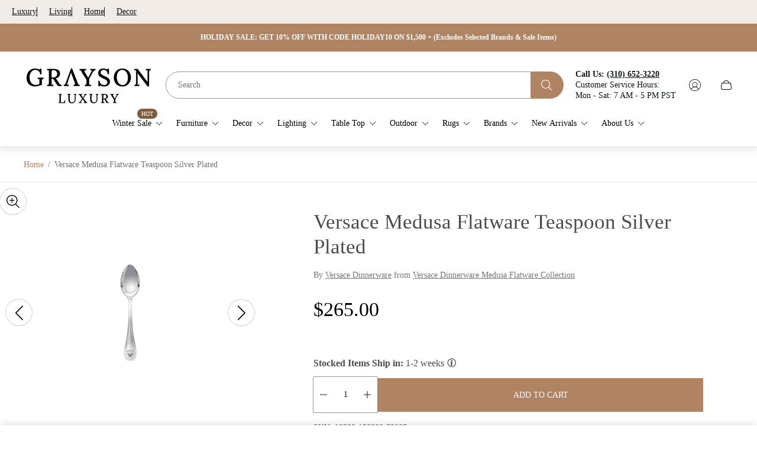

--- FILE ---
content_type: text/css
request_url: https://graysonluxury.com/cdn/shop/t/79/assets/custom.css?v=53088294774477805931764280540
body_size: 6060
content:
.header{position:relative;box-shadow:var(--header-box-shadow);transition-property:box-shadow,border-bottom-color;transition-duration:var(--timing-short);transition-timing-function:var(--easing-linear)}.header.header--bottom-border{border-bottom:1px solid var(--header-border-color)}.header .header__container{display:flex;justify-content:space-between;align-items:center;margin:0 auto;padding:24px 20px 21px;background-color:var(--header-background);transition-property:background-color;transition-duration:var(--timing-short);transition-timing-function:var(--easing-linear)}.header .header__logo{display:flex;flex:2 1 0;justify-content:center}.header .header__heading,.header .header__heading-link{display:inline-flex}.header .header__heading-link{text-decoration:none;word-break:break-word}.header .header__heading-link:focus-visible{outline:2px solid var(--color-text-primary)}.header .header__heading-logo{-o-object-fit:contain;object-fit:contain;-o-object-position:var(--img-desktop-pos);object-position:var(--img-desktop-pos)}.header .header__heading-logo.header__heading-logo--transparent{display:none;width:var(--base-logo-width);height:var(--base-logo-height)}.header .header__menu{display:none}.header .header__burger-menu-button-wrapper{display:flex;flex:1 1 0}.header .header__burger-menu-button{display:flex;margin:-11px;padding:11px;color:var(--header-icon-color);transition-property:opacity;transition-duration:var(--timing-short);transition-timing-function:var(--easing-linear)}.header .header__burger-menu-button svg line{transition-property:transform,opacity,width;transition-duration:var(--timing-base)}.header .header__burger-menu-button.is-active svg line:nth-child(1){transform:rotate(45deg) translate(1px,-4px)}.header .header__burger-menu-button.is-active svg line:nth-child(2){opacity:0;width:0}.header .header__burger-menu-button.is-active svg line:nth-child(3){transform:rotate(-45deg) translate(-8px,1px)}.header .header__burger-menu-button:focus-visible{outline:2px solid var(--color-text-primary)}@media (-moz-touch-enabled: 0),(hover: hover),(pointer: fine){.header .header__burger-menu-button:hover:hover{opacity:.5}}.header .header__utils{display:flex;flex:1 1 0;justify-content:flex-end;align-items:center}.header .header__localization{display:flex;align-items:center;gap:15px}.header .header__icons{display:flex}.header .header__language-selector,.header .header__country-selector{display:none}.header .header__cart-count{position:absolute;top:0;right:0;display:inline-flex;justify-content:center;align-items:center;width:22px;height:22px;border-radius:100%;background-color:var(--header-count-text-bg);font-size:calc(var(--body-font-size) * .625);line-height:1;color:var(--header-count-text-color);transition-property:background-color,color;transition-duration:var(--timing-short);transition-timing-function:var(--easing-linear)}.header .header__cart-count[data-cart-count="0"]{display:none}.header .header__icon{display:flex;align-items:center;margin:-10px;padding:10px;color:var(--header-icon-color);transition-property:opacity;transition-duration:var(--timing-short);transition-timing-function:var(--easing-linear)}.header .header__icon:focus-visible{outline:2px solid var(--color-text-primary)}.header .header__icon.header_icon--cart{position:relative;margin:-10px;padding:10px}.header .header__icon.no-js{display:none}@media (-moz-touch-enabled: 0),(hover: hover),(pointer: fine){.header .header__icon:hover:hover{opacity:.5}}.header.header--menu-bottom .header__container .header__top-container{display:flex}.header.header--menu-bottom .header__top-search-col{width:100%}.header .header__search-wrapper{display:flex}.header .header__search-input{margin:0;border-top-left-radius:35px!important;border-bottom-left-radius:35px!important}.header .header__search-button{width:60px;height:46px;padding:0;background-color:#c33030;border-top-right-radius:35px;border-bottom-right-radius:35px;text-align:center;color:#fff}.header .header__search-button svg{width:24px;height:24px;vertical-align:middle;transform:translate(-2px)}.header .header__additional-info{margin-right:auto;padding:0 20px;line-height:1.3}.header .header__additional-info a{color:currentColor}@media (-moz-touch-enabled: 0),(hover: hover),(pointer: fine){.header .header__additional-info a:hover{text-decoration:none}}.header.header--menu-bottom .header__container{flex-wrap:wrap}.header.header--menu-bottom .header__top-container{order:2;width:100%;margin-top:10px}.header.header--menu-bottom .header__top-left-col,.header.header--menu-bottom .header__utils-top{display:none}.header.header--menu-bottom .header__search-input{height:46px;padding:8px 20px;margin-bottom:0}@media (min-width: 1200px){.header .header__container{padding:20px 40px}.header .header__logo{flex:1 1 20%;justify-content:flex-start}.header .header__icon.header__icon--search,.header .header__icon.header__icon--account{margin-right:19px}.header .header__burger-menu-button-wrapper{display:none}.header .header__menu{display:flex;flex:1 1 auto;padding:0 10px}.header .header__utils{flex:1 1 20%}.header .header__localization{margin-right:30px}.header .header__language-selector,.header .header__country-selector{display:block}.header .header__language-button,.header .header__country-button{padding:0;letter-spacing:.2px;color:var(--header-text-color);transition-property:opacity;transition-duration:var(--timing-short);transition-timing-function:var(--easing-linear)}.header .header__language-button .icon,.header .header__country-button .icon{display:flex;flex:1 0 auto;transition-property:transform;transition-duration:var(--timing-base);transition-timing-function:var(--easing-ease-out)}.header .header__language-button[aria-expanded=true] .icon,.header .header__country-button[aria-expanded=true] .icon{transform:rotate(180deg)}.header .header__language-button:focus-visible,.header .header__country-button:focus-visible{outline:2px solid var(--color-text-primary)}}@media (min-width: 1200px) and (-moz-touch-enabled: 0),(min-width: 1200px) and (hover: hover),(min-width: 1200px) and (pointer: fine){.header .header__language-button:hover:hover,.header .header__country-button:hover:hover{opacity:.5}}@media (min-width: 1200px){.header .header__language-list,.header .header__country-list{top:calc(100% + 29px);bottom:unset;left:-21px;z-index:1;min-width:120px;max-width:240px;max-height:256px;padding:21px 3px 18px;border:1px solid var(--header-border-color);background-color:var(--header-background)}}@media (min-width: 1200px){.header .header__language-item-underline,.header .header__country-item-underline{position:absolute;bottom:-3px;left:0;width:100%;height:1px;background-color:var(--header-text-color, var(--color-text-primary));transform:scaleY(0);transform-origin:bottom;transition-property:transform;transition-duration:var(--timing-base)}}@media (min-width: 1200px){.header .header__language-item-text,.header .header__country-item-text{position:relative}}@media (min-width: 1200px){.header .header__language-item,.header .header__country-item{margin:0}.header .header__language-item a,.header .header__country-item a{padding:7px 17px;color:var(--header-text-color-half)}.header .header__language-item a[aria-current=true],.header .header__country-item a[aria-current=true]{color:var(--header-text-color)}.header .header__language-item a[aria-current=true] .header__language-item-underline,.header .header__language-item a[aria-current=true] .header__country-item-underline,.header .header__country-item a[aria-current=true] .header__language-item-underline,.header .header__country-item a[aria-current=true] .header__country-item-underline{transform:scaleY(1)}.header .header__language-item a:focus-visible,.header .header__country-item a:focus-visible{outline:2px solid var(--color-text-primary)}}@media (min-width: 1200px) and (-moz-touch-enabled: 0),(min-width: 1200px) and (hover: hover),(min-width: 1200px) and (pointer: fine){.header .header__language-item a:hover .header__language-item-underline,.header .header__language-item a:hover .header__country-item-underline,.header .header__country-item a:hover .header__language-item-underline,.header .header__country-item a:hover .header__country-item-underline{transform:scaleY(1)}}@media (min-width: 1200px){.header.header--menu-left .header__logo{flex:1 0 22%;justify-content:center}.header.header--menu-left .header__menu{flex:0 1 39%;padding:0}.header.header--menu-left .header-menu{margin:0 0 0 -21px}.header.header--menu-left .header__utils{flex:0 1 39%}}@media (min-width: 1200px){.header.header--menu-bottom .header__container{flex-wrap:wrap}.header.header--menu-bottom .header__utils,.header.header--menu-bottom .header__logo{display:none}.header.header--menu-bottom .header__top-container{display:flex;align-items:center;order:unset;width:100%;margin-top:0;margin-bottom:10px}.header.header--menu-bottom .header__top-container .header__logo{display:flex}.header.header--menu-bottom .header__logo{flex:none}.header.header--menu-bottom .header__top-left-col{display:flex;flex:0 0 auto;justify-content:flex-start;align-items:center;padding-right:20px}.header.header--menu-bottom .header__top-search-col{flex:1 1 50%}.header.header--menu-bottom .header__utils-top{display:flex;justify-content:flex-end;align-items:center;flex:initial}}@media (min-width: 1501px){.header .header__menu{padding:0 20px}.header .header__additional-info{padding:0 30px 0 50px}.header.header--menu-bottom .header__top-left-col{padding-right:50px}}@media (max-width: 1199px){.header .header__icon.header__icon--account{display:none}.header .header__icon.header__icon--search{margin-right:10px}}.header-section{position:var(--header-position);top:0;z-index:13;background-color:var(--background-color, var(--color-white));transition-property:transform,top,background-color;transition-duration:var(--timing-short);transition-timing-function:var(--easing-linear)}.header-section.is-collapsed{top:calc(var(--header-height-static) * -1)}.header-section.is-collapsed .header{box-shadow:none}.header-section.is-collapsed .cart-notification__container{position:fixed;top:0}@media (-moz-touch-enabled: 0) and (min-width: 1200px),(hover: hover) and (min-width: 1200px),(pointer: fine) and (min-width: 1200px){.header-section.header-section--transparent{position:fixed;width:100%}.header-section.header-section--transparent.header-section--top-position{top:var(--announcement-bar-height);background:transparent}.header-section.header-section--transparent.header-section--top-position .header{border-bottom:unset;box-shadow:unset}.header-section.header-section--transparent.header-section--top-position .header__container{background:transparent}.header-section.header-section--transparent.header-section--top-position .header__icon{color:var(--header-transparent-icon-color)}.header-section.header-section--transparent.header-section--top-position .header__heading-logo{display:none}.header-section.header-section--transparent.header-section--top-position .header__heading-logo.header__heading-logo--transparent{display:block}.header-section.header-section--transparent.header-section--top-position .header__language-button,.header-section.header-section--transparent.header-section--top-position .header__country-button,.header-section.header-section--transparent.header-section--top-position .header-menu__item-text,.header-section.header-section--transparent.header-section--top-position .header-menu__item{color:var(--header-transparent-text-color)}.header-section.header-section--transparent.header-section--top-position .header-menu .header-menu__item-text:after{background-color:var(--header-transparent-text-color)}.header-section.header-section--transparent.header-section--top-position .header__cart-count{background-color:var(--header-transparent-count-text-bg);color:var(--header-transparent-count-text-color)}.header-section.header-section--transparent.header-section--top-position.is-hover{background-color:var(--background-color, var(--color-white))}.header-section.header-section--transparent.header-section--top-position.is-hover .header{border-bottom-color:var(--header-border-color);box-shadow:var(--header-box-shadow)}.header-section.header-section--transparent.header-section--top-position.is-hover .header__container{background-color:var(--header-background)}.header-section.header-section--transparent.header-section--top-position.is-hover .header__icon{color:var(--header-icon-color)}.header-section.header-section--transparent.header-section--top-position.is-hover .header__heading-logo{display:block}.header-section.header-section--transparent.header-section--top-position.is-hover .header__heading-logo.header__heading-logo--transparent{display:none}.header-section.header-section--transparent.header-section--top-position.is-hover .header__language-button,.header-section.header-section--transparent.header-section--top-position.is-hover .header__country-button,.header-section.header-section--transparent.header-section--top-position.is-hover .header-menu__item-text,.header-section.header-section--transparent.header-section--top-position.is-hover .header-menu__item{color:var(--header-text-color)}.header-section.header-section--transparent.header-section--top-position.is-hover .header-menu .header-menu__item-text:after{background-color:var(--header-text-color)}.header-section.header-section--transparent.header-section--top-position.is-hover .header__cart-count{background-color:var(--header-count-text-bg);color:var(--header-count-text-color)}}@media (min-width: 1200px){.no-js .header__icon.header__icon--search.no-js,.no-js .header__icon.header__icon--cart.no-js{display:flex}.no-js .header__icon.header__icon--search:not(.no-js),.no-js .header__icon.header__icon--cart:not(.no-js){display:none}}@media (min-width: 1200px){.header-menu{margin:0 auto}.header-menu .header-menu__item-toggle-icon{display:inline-flex;margin-left:6px}.header-menu .header-menu__item-toggle-icon .icon{transition-property:transform;transition-duration:var(--timing-base);transition-timing-function:var(--easing-ease)}.header-menu .header-menu__item-text{position:relative;font-size:var(--body-font-size);color:var(--header-text-color)}.header-menu .header-menu__item-text:after{content:"";position:absolute;bottom:-6px;left:0;opacity:0;width:100%;height:1px;background-color:var(--header-text-color, var(--color-heading));transform-origin:bottom;transition-property:opacity;transition-duration:var(--timing-base)}.header-menu .header-menu__item{position:relative;display:inline-flex;align-items:center;width:100%;padding:calc(var(--body-font-size) * 1.25 / 1.5) 11px;font-size:var(--body-font-size);text-align:left;text-decoration:none;color:var(--header-text-color);cursor:pointer}.header-menu .header-menu__item.header-menu__item--active .header-menu__item-text:after{opacity:1}.header-menu .header-menu__item.is-active .header-menu__item-toggle-icon .icon{transform:rotate(-180deg)}.header-menu .header-menu__item:focus-visible{outline:2px solid var(--color-text-primary)}.header-menu .header-menu__item.no-js{display:none}}@media (min-width: 1200px) and (-moz-touch-enabled: 0),(min-width: 1200px) and (hover: hover),(min-width: 1200px) and (pointer: fine){.header-menu .header-menu__item:hover .header-menu__item-text:after{opacity:1}}@media (min-width: 1200px){.header-menu .header-menu__item-badge{position:absolute;top:-5px;right:21px;overflow:hidden;max-width:60px;padding:4px 7px;border-radius:10px;background:var(--badge-background-color);font-size:calc(var(--body-font-size) * .6875);line-height:1;text-overflow:ellipsis;color:var(--badge-text-color)}}@media (min-width: 1200px){.header-menu .header-menu__list.header-menu__list--main{display:flex;flex-wrap:wrap}.header-menu .header-menu__list.header-menu__list--nested{position:absolute;overflow:auto;z-index:var(--layer-flat);visibility:hidden;padding:12px 0;border:1px solid var(--header-border-color);background-color:var(--header-background);min-width:200px;max-height:400px}.header-menu .header-menu__list.header-menu__list--nested.is-hidden{display:none}.header-menu .header-menu__list.header-menu__list--nested.is-active{display:flex;visibility:visible;flex-direction:column}.header-menu .header-menu__list.header-menu__list--nested .header-menu__item-toggle-icon{z-index:var(--layer-negative);margin-left:auto}.header-menu .header-menu__list.header-menu__list--collapsible{display:flex;flex-direction:column;padding-left:10px}.header-menu .header-menu__list.header-menu__list--nested .header-menu__item,.header-menu .header-menu__list.header-menu__list--collapsible .header-menu__item{transition-property:opacity;transition-duration:var(--timing-base);transition-timing-function:var(--easing-linear)}}@media (min-width: 1200px) and (-moz-touch-enabled: 0),(min-width: 1200px) and (hover: hover),(min-width: 1200px) and (pointer: fine){.header-menu .header-menu__list.header-menu__list--nested .header-menu__item:hover,.header-menu .header-menu__list.header-menu__list--collapsible .header-menu__item:hover{opacity:.5}}@media (min-width: 1501px){.header-menu .header-menu__item{padding:calc(var(--body-font-size) * 1.25 / 1.5) 21px}}.no-js .header-menu__item.no-js{display:inline-flex}.no-js .header-menu__item:not(.no-js){display:none}.header-mobile{background-color:var(--header-mobile-menu-bg)}.header-mobile .header-mobile__menu{position:relative;display:flex;flex-direction:column;padding:68px 30px 20px}.header-mobile.is-child-active .header-mobile__menu{overflow:unset}.header-mobile .header-mobile__menu-close-button-wrapper{position:absolute;top:0;left:0;z-index:10;width:100%;padding:12px 15px;border-bottom:1px solid var(--header-border-color)}.header-mobile .header-mobile__menu-close-button{display:inline-flex;justify-content:center;align-items:center;width:44px;height:44px;padding:0;color:var(--header-icon-color);transition-property:opacity;transition-duration:var(--timing-short);transition-timing-function:var(--easing-linear)}.header-mobile .header-mobile__menu-close-button:focus-visible{outline:2px solid var(--color-text-primary)}@media (-moz-touch-enabled: 0),(hover: hover),(pointer: fine){.header-mobile .header-mobile__menu-close-button:hover:hover{opacity:.5}}.header-mobile .header-mobile__menu-list-wrapper{position:fixed;bottom:0;left:0;overflow:auto;z-index:var(--layer-flat);display:block;width:100%;height:calc(100% - 69px);padding:16px 30px;background-color:var(--header-mobile-menu-bg);transform:translate(-100%);transition-property:transform;transition-duration:var(--timing-long);transition-timing-function:var(--easing-ease-out)}.header-mobile .header-mobile__menu-list-wrapper.is-hidden{display:none}.header-mobile .header-mobile__menu-list-wrapper.is-active{transform:translate(0)}.header-mobile .header-mobile__menu-list-wrapper.header-mobile__menu-list-wrapper--nested,.header-mobile .header-mobile__menu-list-wrapper.header-mobile__menu-list-wrapper--deep-nested{padding-top:0}.header-mobile .header-mobile__menu-item-toggle-icon{display:inline-flex;margin-left:auto;transform:rotate(-90deg);transition-property:transform;transition-duration:var(--timing-short);transition-timing-function:var(--easing-linear)}.header-mobile .header-mobile__menu-item-icon-back{margin-right:10px;font-size:calc(var(--body-font-size) * 1.43);transform:rotate(90deg);transition-property:transform;transition-duration:var(--timing-short);transition-timing-function:var(--easing-linear)}.header-mobile .header-mobile__menu-item-text{padding-right:5px;font-size:calc(var(--body-font-size) * 1.43);line-height:calc(var(--body-font-size) * 1.43)}.header-mobile .header-mobile__menu-item{position:relative;display:inline-flex;align-items:center;width:100%;padding:calc(var(--body-font-size) * 1.43) 0;text-align:left;color:var(--header-text-color);transition-property:opacity;transition-duration:var(--timing-short);transition-timing-function:var(--easing-linear);word-break:break-word}.header-mobile .header-mobile__menu-item:focus-visible{outline:2px solid var(--color-text-primary)}.header-mobile .header-mobile__menu-item.header-mobile__menu-item--search svg{color:var(--header-icon-color)}.header-mobile .header-mobile__menu-item:after{content:"";position:absolute;bottom:0;left:0;width:calc(100% + 30px);height:1px;background:var(--header-border-color)}.header-mobile .header-mobile__menu-item.header-mobile__menu-item--back .header-mobile__menu-item-text{border-left:1px solid var(--header-border-color);padding-left:10px;font-size:calc(var(--body-font-size) * 1.43)}.header-mobile .header-mobile__menu-item.header-mobile__menu-item--back:after{content:"";position:absolute;bottom:0;left:0;width:calc(100% + 60px);height:1px;background:var(--header-border-color);transform:translate(-30px)}@media (-moz-touch-enabled: 0),(hover: hover),(pointer: fine){.header-mobile .header-mobile__menu-item:hover:hover{opacity:.5}.header-mobile .header-mobile__menu-item:hover:hover .header-mobile__menu-item-toggle-icon{transform:rotate(-90deg) translateY(5px)}.header-mobile .header-mobile__menu-item:hover:hover .header-mobile__menu-item-icon-back{transform:rotate(90deg) translateY(5px)}}.header-mobile .header-mobile__additional-menu{position:relative;margin-top:auto;padding-top:20px}.header-mobile .header-mobile__additional-menu:after{content:"";position:absolute;top:0;left:0;width:calc(100% + 20px);height:1px;background:var(--header-border-color);transform:translate(-10px)}.header-mobile .header-mobile__additional-menu .header-mobile__menu-item{width:unset;border-bottom:unset;padding:calc(var(--body-font-size) * 1.43 / 2) 0}.header-mobile .header-mobile__additional-menu .header-mobile__menu-item:after{content:none}.header-mobile .header-mobile__additional-menu .header-mobile__menu-item-text{font-size:calc(var(--body-font-size) * 1.43);line-height:calc(var(--body-font-size) * 1.43)}.header-mobile .header-mobile__additional-menu .icon+.header-mobile__menu-item-text{margin-left:10px}.header-mobile .header-mobile__menu-list{width:100%;padding-bottom:20px}.header-mobile .header-mobile__menu-list li:last-child>.header-mobile__menu-item:after{content:none}.header-mobile .header-mobile__menu-list.header-mobile__menu-list--nested{padding:0}.header-mobile .header-mobile__menu-list.header-mobile__menu-list--nested .header-mobile__menu-list-wrapper{height:100%}.header-mobile .header-mobile__menu-list.header-mobile__menu-list--nested .header-mobile__menu-item:not(.header-mobile__menu-item--back) .header-mobile__menu-item-text{font-size:calc(var(--body-font-size) * 1.143);line-height:calc(var(--body-font-size) * 1.143)}.header-mobile .header-mobile__menu-item-link{text-decoration:none}.header-mobile .header-mobile__localization{display:flex;justify-content:flex-start;padding:10px 0}.header-mobile .header-mobile__language-button,.header-mobile .header-mobile__country-button{padding:0;font-size:calc(var(--body-font-size) * 1.43);line-height:calc(var(--body-font-size) * 1.43);letter-spacing:.2px;color:var(--header-text-color);transition-property:opacity;transition-duration:var(--timing-short);transition-timing-function:var(--easing-linear)}.header-mobile .header-mobile__language-button .icon,.header-mobile .header-mobile__country-button .icon{display:flex;flex:1 0 auto;margin-left:6px;transition-property:transform;transition-duration:var(--timing-base);transition-timing-function:var(--easing-ease-out)}.header-mobile .header-mobile__language-button[aria-expanded=true] .icon,.header-mobile .header-mobile__country-button[aria-expanded=true] .icon{transform:rotate(180deg)}.header-mobile .header-mobile__language-button:focus-visible,.header-mobile .header-mobile__country-button:focus-visible{outline:2px solid var(--color-text-primary)}@media (-moz-touch-enabled: 0),(hover: hover),(pointer: fine){.header-mobile .header-mobile__language-button:hover:hover,.header-mobile .header-mobile__country-button:hover:hover{opacity:.5}}.header-mobile .header-mobile__language-list,.header-mobile .header-mobile__country-list{bottom:calc(100% + 1px);z-index:var(--layer-flat);visibility:visible;opacity:1;min-width:120px;max-height:224px;width:100%;padding:9px 3px 8px;border:1px solid var(--header-border-color);background-color:var(--header-mobile-menu-bg)}.header-mobile .header-mobile__language-list[hidden],.header-mobile .header-mobile__country-list[hidden]{display:block;visibility:hidden;opacity:0}.header-mobile .header-mobile__language-item-underline,.header-mobile .header-mobile__country-item-underline{position:absolute;bottom:-3px;left:0;width:100%;height:1px;background-color:var(--header-text-color, currentColor);transform:scaleY(0);transform-origin:bottom;transition-property:transform;transition-duration:var(--timing-base)}.header-mobile .header-mobile__language-item-text,.header-mobile .header-mobile__country-item-text{position:relative}.header-mobile .header-mobile__language-item,.header-mobile .header-mobile__country-item{margin:0;font-size:calc(var(--body-font-size) * .875)}.header-mobile .header-mobile__language-item a,.header-mobile .header-mobile__country-item a{padding:7.5px 6px;font-size:var(--body-font-size);color:var(--header-text-color-half)}.header-mobile .header-mobile__language-item a[aria-current=true],.header-mobile .header-mobile__country-item a[aria-current=true]{color:var(--header-text-color)}.header-mobile .header-mobile__language-item a[aria-current=true] .header-mobile__language-item-underline,.header-mobile .header-mobile__language-item a[aria-current=true] .header-mobile__country-item-underline,.header-mobile .header-mobile__country-item a[aria-current=true] .header-mobile__language-item-underline,.header-mobile .header-mobile__country-item a[aria-current=true] .header-mobile__country-item-underline{transform:scaleY(1)}.header-mobile .header-mobile__language-item a:focus-visible,.header-mobile .header-mobile__country-item a:focus-visible{outline:2px solid var(--color-text-primary)}@media (-moz-touch-enabled: 0),(hover: hover),(pointer: fine){.header-mobile .header-mobile__language-item a:hover .header-mobile__language-item-underline,.header-mobile .header-mobile__language-item a:hover .header-mobile__country-item-underline,.header-mobile .header-mobile__country-item a:hover .header-mobile__language-item-underline,.header-mobile .header-mobile__country-item a:hover .header-mobile__country-item-underline{transform:scaleY(1)}}.header-mega-menu .header-mega-menu__container{display:flex;background-color:var(--header-background)}.header-mega-menu .header-mega-menu__menu-item-text{font-size:var(--body-font-size);line-height:calc(var(--body-font-size) * 1.375);letter-spacing:.02em;color:var(--header-text-color);transition-property:opacity,color;transition-duration:var(--timing-short);transition-timing-function:var(--easing-linear)}.header-mega-menu .header-mega-menu__image{position:absolute;top:0;left:0;width:100%;height:100%;-o-object-fit:cover;object-fit:cover;-o-object-position:var(--img-desktop-pos);object-position:var(--img-desktop-pos);transition-property:transform,opacity;transition-timing-function:ease-out;transition-duration:var(--animate-img-scale);will-change:transform;color:var(--color-black)}.header-mega-menu .header-mega-menu__image-wrapper{position:relative;overflow:hidden;width:100%}.header-mega-menu .header-mega-menu__image-wrapper.header-mega-menu__image-wrapper--hover:focus-visible{outline:2px solid black}.header-mega-menu .header-mega-menu__image-wrapper.header-mega-menu__image-wrapper--hover:focus-visible .header-mega-menu__image{transform:scale(1.15)}@media (-moz-touch-enabled: 0),(hover: hover),(pointer: fine){.header-mega-menu .header-mega-menu__image-wrapper.header-mega-menu__image-wrapper--hover:hover .header-mega-menu__image{transform:scale(1.1)}}.header-mega-menu .header-mega-menu__image-overlay{position:absolute;top:0;left:0;width:100%;height:100%;background:var(--header-megamenu-overlay)}.header-mega-menu .header-mega-menu__image-text-content{position:absolute;top:0;left:0;display:flex;justify-content:center;align-items:center;width:100%;height:100%;padding:10px;flex-direction:column}.header-mega-menu .header-mega-menu__image-label{opacity:.7;padding:6px 0;font-size:var(--body-font-size);font-weight:400;line-height:calc(var(--body-font-size) * 1.375);letter-spacing:.02em;text-align:center;color:var(--header-megamenu-image-text);font-style:normal}.header-mega-menu .header-mega-menu__image-heading{padding:7px 0;font-size:calc(var(--body-font-size) * 2.125);font-weight:400;line-height:calc(var(--body-font-size) * 2.875);letter-spacing:.02em;text-align:center;font-style:normal;word-break:break-word;text-transform:uppercase;color:var(--header-megamenu-image-text)}.header-mega-menu .header-mega-menu__menu-item-toggle-icon{display:inline-flex;margin-left:auto;transform:rotate(-90deg);transition-property:transform;transition-duration:var(--timing-short);transition-timing-function:var(--easing-linear)}.header-mega-menu .header-mega-menu__menu-item-wrapper{width:100%;margin-bottom:calc(var(--body-font-size) * 1.25)}.header-mega-menu .header-mega-menu__menu-item-wrapper:last-child{margin-bottom:0}.header-mega-menu .header-mega-menu__menu-item{display:inline-flex;align-items:center;width:100%;padding:0;text-align:left;text-decoration:none;word-break:break-word}.header-mega-menu .header-mega-menu__menu-item:focus-visible{outline:2px solid black}.header-mega-menu .header-mega-menu__heading{font-size:var(--body-font-size);line-height:calc(var(--body-font-size) * 1.143);text-align:center;text-transform:uppercase;color:var(--header-text-color-half)}.header-mega-menu .header-mega-menu__subheading{font-size:calc(var(--heading-font-size) * 1.5);text-align:center;color:var(--header-text-color)}.header-mega-menu .header-mega-menu__text{font-size:var(--body-font-size);line-height:calc(var(--body-font-size) * 1.143);letter-spacing:.02em;text-align:center;color:var(--header-text-color)}.header-mega-menu .header-mega-menu__buttons{display:flex;flex-wrap:wrap;justify-content:center;gap:10px;row-gap:10px}.header-mega-menu .header-mega-menu__shadow{position:absolute;left:0}.header-mega-menu .header-mega-menu__heading+.header-mega-menu__subheading,.header-mega-menu .header-mega-menu__heading+.header-mega-menu__text,.header-mega-menu .header-mega-menu__heading+.header-mega-menu__buttons{margin-top:25px}.header-mega-menu .header-mega-menu__subheading+.header-mega-menu__text,.header-mega-menu .header-mega-menu__subheading+.header-mega-menu__buttons{margin-top:20px}.header-mega-menu .header-mega-menu__text+.header-mega-menu__buttons{margin-top:22px}.header-mega-menu .product-card.product-card--full-width{padding-bottom:0}.header-mega-menu .product-card.product-card--full-width .product-card__footer{margin-top:10px;padding-left:0;padding-right:0}.header-mega-menu .product-card.product-card--full-width .product-card__title{display:-webkit-box;-webkit-line-clamp:1;-webkit-box-orient:vertical;overflow:hidden;margin-bottom:unset}.header-mega-menu .product-card.product-card--full-width .product-card__title .focus-visible-outline:focus-visible{outline-offset:-2px}.header-mega-menu .product-card.product-card--full-width .product-card__price{padding-top:5px}.globo-form-app .panels{z-index:0!important}@media (max-width: 991px){.header-mega-menu .product-card.product-card--full-width .product-card__quick-view-button.product-card__quick-view-button--mobile{bottom:0}.header-mega-menu .product-card.product-card--full-width .product-card__price{padding-top:28px}.header-mega-menu .product-card.product-card--full-width .product-card__footer{margin-top:20px}}@media (max-width: 1199px){.header-mega-menu .header-mega-menu__container{flex-direction:column}.header-mega-menu .header-mega-menu__menu-item-text{font-size:calc(var(--body-font-size) * 1.143);line-height:calc(var(--body-font-size) * 1.143);transition-property:opacity;transition-duration:var(--timing-short);transition-timing-function:var(--easing-linear)}.header-mega-menu .header-mega-menu__shadow{bottom:0;width:100%;height:50%}.header-mega-menu .header-mega-menu__block{display:flex;padding:calc(var(--body-font-size) * 1.43) 0}.header-mega-menu .header-mega-menu__block.header-mega-menu__block--image{flex-direction:column;align-items:center}.header-mega-menu .header-mega-menu__block.header-mega-menu__block--image .header-mega-menu__menu-item{width:unset;margin-top:20px}}@media (max-width: 1199px) and (-moz-touch-enabled: 0),(max-width: 1199px) and (hover: hover),(max-width: 1199px) and (pointer: fine){.header-mega-menu .header-mega-menu__block.header-mega-menu__block--image .header-mega-menu__menu-item:hover .header-mega-menu__menu-item-text{opacity:.5}}@media (max-width: 1199px){.header-mega-menu .header-mega-menu__block.header-mega-menu__block--text{flex-direction:column;justify-content:center;align-items:center}}@media (max-width: 1199px){.header-mega-menu .header-mega-menu__image-wrapper{padding-top:66.68%}}@media (max-width: 1199px){.header-mega-menu.header-mega-menu--half-to-half .header-mega-menu__block.header-mega-menu__block--image{margin:0 -30px;padding:0}}@media (min-width: 1200px){.header-mega-menu{--menu-offset: calc(var(--header-height) + var(--header-offset-top) - 1px);position:absolute;top:100%;left:0;visibility:hidden;opacity:0;width:100%;height:calc(100% - var(--menu-offset));border-top:1px solid var(--header-border-color);transition:opacity var(--timing-short),visibility var(--timing-short)}.header-mega-menu.is-active{visibility:visible;opacity:1}.header-mega-menu .header-mega-menu__overlay{opacity:.5;width:100%;height:100vh;background-color:var(--color-overlay)}.header-mega-menu .header-mega-menu__image-wrapper{padding-top:120.6%}.header-mega-menu .header-mega-menu__block{display:flex;flex:0 0 25%;border-right:1px solid var(--header-border-color)}.header-mega-menu .header-mega-menu__block.header-mega-menu__block--no-border{border-right:none}.header-mega-menu .header-mega-menu__block.header-mega-menu__block--menu{overflow:auto;flex-direction:column;justify-content:flex-start;align-items:flex-start;max-height:29.586vw;min-height:29.586vw;padding:30px}.header-mega-menu .header-mega-menu__block.header-mega-menu__block--menu-one-image{flex-basis:50%}.header-mega-menu .header-mega-menu__block.header-mega-menu__block--menu-no-image{flex-basis:75%}.header-mega-menu .header-mega-menu__block.header-mega-menu__block--menu-rows{flex:1 0 50%}.header-mega-menu .header-mega-menu__block.header-mega-menu__block--menu-rows .header-mega-menu__menu-item-wrapper.header-mega-menu__menu-item-wrapper--parent{flex:0 0 calc(33.3333333333% - 13.3333333333px);margin-bottom:0}.header-mega-menu .header-mega-menu__block.header-mega-menu__block--menu-rows h3.header-mega-menu__menu-item{pointer-events:none}.header-mega-menu .header-mega-menu__block.header-mega-menu__block--menu-rows .header-mega-menu__menu-item.header-mega-menu__menu-item--parent .header-mega-menu__menu-item-text{font-size:calc(var(--body-font-size) * 1.25);color:var(--header-text-color)}}@media (min-width: 1200px) and (-moz-touch-enabled: 0),(min-width: 1200px) and (hover: hover),(min-width: 1200px) and (pointer: fine){.header-mega-menu .header-mega-menu__block.header-mega-menu__block--menu-rows .header-mega-menu__menu-item.header-mega-menu__menu-item--parent:hover .header-mega-menu__menu-item-text{color:var(--header-text-color-half)}}@media (min-width: 1200px){.header-mega-menu .header-mega-menu__block.header-mega-menu__block--menu-rows .header-mega-menu__menu:not(.header-mega-menu__menu--nested){display:flex;flex:1 0 100%;flex-wrap:wrap;-moz-column-gap:20px;column-gap:20px;row-gap:40px}.header-mega-menu .header-mega-menu__block.header-mega-menu__block--menu-rows .header-mega-menu__menu.header-mega-menu__menu--nested{margin-top:calc(var(--body-font-size) * 1.25)}.header-mega-menu .header-mega-menu__block.header-mega-menu__block--menu-rows .header-mega-menu__menu.header-mega-menu__menu--nested .header-mega-menu__menu-item .header-mega-menu__menu-item-text{color:var(--header-text-color-half)}}@media (min-width: 1200px) and (-moz-touch-enabled: 0),(min-width: 1200px) and (hover: hover),(min-width: 1200px) and (pointer: fine){.header-mega-menu .header-mega-menu__block.header-mega-menu__block--menu-rows .header-mega-menu__menu.header-mega-menu__menu--nested .header-mega-menu__menu-item:hover .header-mega-menu__menu-item-text{color:var(--header-text-color)}}@media (min-width: 1200px){.header-mega-menu .header-mega-menu__block.header-mega-menu__block--menu-rows.header-mega-menu__block--menu-rows-no-image{min-height:unset}}@media (min-width: 1200px){.header-mega-menu .header-mega-menu__block.header-mega-menu__block--menu-rows-one-image{flex-basis:75%}.header-mega-menu .header-mega-menu__block.header-mega-menu__block--menu-rows-one-image .header-mega-menu__menu-item-wrapper.header-mega-menu__menu-item-wrapper--parent{flex-basis:calc(25% - 15px)}}@media (min-width: 1200px){.header-mega-menu .header-mega-menu__block.header-mega-menu__block--menu-rows-no-image{flex-basis:100%;min-height:unset}.header-mega-menu .header-mega-menu__block.header-mega-menu__block--menu-rows-no-image .header-mega-menu__menu-item-wrapper.header-mega-menu__menu-item-wrapper--parent{flex-basis:calc(20% - 16px)}}@media (min-width: 1200px){.header-mega-menu .header-mega-menu__block.header-mega-menu__block--text{flex-direction:column;justify-content:center;align-items:center;max-height:29.586vw;min-height:29.586vw;margin:0 auto;padding:30px}}@media (min-width: 1200px){.header-mega-menu .header-mega-menu__block.header-mega-menu__block--menu-main .header-mega-menu__menu-item .header-mega-menu__menu-item-text{padding-right:5px;color:var(--header-text-color-half)}.header-mega-menu .header-mega-menu__block.header-mega-menu__block--menu-main .header-mega-menu__menu-item.is-active .header-mega-menu__menu-item-text{color:var(--header-text-color)}.header-mega-menu .header-mega-menu__block.header-mega-menu__block--menu-main .header-mega-menu__menu-item.is-active .header-mega-menu__menu-item-toggle-icon{transform:translate(15px) rotate(-90deg)}}@media (min-width: 1200px) and (-moz-touch-enabled: 0),(min-width: 1200px) and (hover: hover),(min-width: 1200px) and (pointer: fine){.header-mega-menu .header-mega-menu__block.header-mega-menu__block--menu-main .header-mega-menu__menu-item:hover .header-mega-menu__menu-item-text{color:var(--header-text-color)}}@media (min-width: 1200px){.header-mega-menu .header-mega-menu__block.header-mega-menu__block--image{flex-direction:column;align-items:center;padding:25px}.header-mega-menu .header-mega-menu__block.header-mega-menu__block--image .header-mega-menu__menu-item{justify-content:center;margin-top:20px;text-align:center}}@media (min-width: 1200px){.header-mega-menu .header-mega-menu__block:last-child{border-right:none}}@media (min-width: 1200px){.header-mega-menu .header-mega-menu__menu{width:100%}.header-mega-menu .header-mega-menu__menu.header-mega-menu__menu--nested{visibility:hidden}.header-mega-menu .header-mega-menu__menu.is-active{visibility:visible}}@media (min-width: 1200px){.header-mega-menu .header-mega-menu__heading{line-height:calc(var(--body-font-size) * 1.6)}}@media (min-width: 1200px){.header-mega-menu .header-mega-menu__subheading{font-size:calc(var(--heading-font-size) * 2)}}@media (min-width: 1200px){.header-mega-menu .header-mega-menu__text{line-height:calc(var(--body-font-size) * 1.375)}}@media (min-width: 1200px){.header-mega-menu .header-mega-menu__shadow{top:0;width:46.63%;height:100%}}@media (min-width: 1200px){.header-mega-menu.header-mega-menu--half-to-half .header-mega-menu__block{flex-basis:50%}.header-mega-menu.header-mega-menu--half-to-half .header-mega-menu__block.header-mega-menu__block--image{margin-left:auto;padding:0}.header-mega-menu.header-mega-menu--half-to-half .header-mega-menu__image-wrapper{padding-top:29.586vw}}@media (min-width: 1501px){.header-mega-menu .header-mega-menu__block.header-mega-menu__block--menu{max-height:29.622vw;min-height:29.622vw;padding:30px 40px}.header-mega-menu .header-mega-menu__block.header-mega-menu__block--text{max-height:29.564vw;min-height:29.564vw}.header-mega-menu .header-mega-menu__block.header-mega-menu__block--main .header-mega-menu__menu-item.is-active .header-mega-menu__menu-item-toggle-icon{transform:translate(15px) rotate(-90deg)}.header-mega-menu .header-mega-menu__block.header-mega-menu__block--image{padding:30px}.header-mega-menu .header-mega-menu__block.header-mega-menu__block--menu-rows-one-image .header-mega-menu__menu-item-wrapper.header-mega-menu__menu-item-wrapper--parent{flex-basis:calc(20% - 16px)}.header-mega-menu .header-mega-menu__block.header-mega-menu__block--menu-rows-no-image .header-mega-menu__menu-item-wrapper.header-mega-menu__menu-item-wrapper--parent{flex-basis:calc(16.6666666667% - 16.6666666667px)}.header-mega-menu .header-mega-menu__image-text-content{padding:20px}.header-mega-menu .header-mega-menu__image-wrapper{padding-top:120.4%}.header-mega-menu.header-mega-menu--half-to-half .header-mega-menu__image-wrapper{padding-top:29.564vw}}.footer .footer__main-content{display:flex;-moz-column-gap:20px;column-gap:20px;row-gap:40px;border-bottom:1px solid #fff;padding-bottom:40px;margin-bottom:0!important}.footer .footer__navigation-item{flex-grow:1;width:calc(17% - 16px)}.footer .footer__bottom-content{display:flex;justify-content:space-between;align-items:center;-moz-column-gap:40px;column-gap:40px;row-gap:20px;margin-top:40px}.footer .footer__bottom-content-column.footer__bottom-content-column--copyright{flex-grow:0;flex-basis:30%}.footer .footer__bottom-content-column.footer__bottom-content-column--services{display:flex;justify-content:flex-end;align-items:center;flex-grow:1;gap:20px}.footer-form .footer-form__field{display:flex;gap:10px}.footer-form .footer-form__label{top:15px!important;left:10px;color:var(--newsletter-input-placeholder-color)}.footer-form .footer-form__input-wrapper{width:100%}.footer-form .footer-form__input{margin-bottom:0!important;padding:14px 10px!important;border-color:var(--newsletter-input-border-color)!important;background-color:var(--newsletter-input-background)!important;color:var(--newsletter-input-color)!important}.footer .footer__main-content .footer__text.footer__text--right{padding-inline-start:0;width:auto}.footer-form .footer-form__button{padding:6px 22px;border-color:var(--newsletter-button-background);background-color:var(--newsletter-button-background);font-size:var(--body-font-size);text-transform:none;color:var(--newsletter-button-color);flex-shrink:0}@media (max-width: 1199.98px){.footer .footer__container .footer__main-content .footer__text.footer__text--right{padding-inline-start:20px}}@media (max-width: 991.98px){.footer.footer .footer__container .footer__main-content{padding-bottom:20px;border-bottom:0}.footer .footer__container .footer__bottom-content{flex-direction:column-reverse;align-items:flex-start;gap:0;margin-top:0}.footer .footer__container .footer__bottom-content-column.footer__bottom-content-column--services{align-items:flex-start;flex-direction:column-reverse}}.product-card .product-card__labels .product-card__label{padding:2px 8px;font-size:calc(var(--body-font-size) * .6875);border-radius:0}.product-card__price .price__container{display:flex;align-items:center}body.template-index .product-tabs__tab-content .product-card__image-picture img{opacity:1!important}.image-with-text .image-with-text__content .image-with-text__subheading{font-size:12px;color:#777;margin-bottom:10px;letter-spacing:.05px}.product-form h1.product-title{font-family:Monotype Baskerville,serif;font-size:35.25px;line-height:1.2;color:#4b4b4b;font-style:normal;letter-spacing:0}.product-form .product-price.h3{font-size:28px;padding-top:6px}.product-form .product__badge--sale{font-size:14px}.product-form .affirm-as-low-as{margin-bottom:30px!important}@media (min-width: 1200px){.product-form .product-price.h3{font-size:34px;padding-top:8px}.product-form .product__badge--sale{font-size:16px}}.sku-and-vendor-wrapper{display:flex;gap:5px}.sku-and-vendor-wrapper .product-sku-reviews,.sku-and-vendor-wrapper .product-vendor{margin-top:0}.sku-and-vendor-wrapper .product-sku-reviews__sku{white-space:nowrap}.product-form .product-vendor{text-decoration:none;color:var(--color-secondary-text, currentColor)}.product-form .product-vendor a{color:var(--color-secondary-text, currentColor)}.product-form .product-vendor a:hover{color:var(--link-color)}.product-add-to-cart-with-quantity{display:flex;gap:16px;margin:-10px 0 15px;align-items:flex-end}.product-add-to-cart-with-quantity .product-quantity{margin:0;flex-direction:column-reverse}.product-add-to-cart-with-quantity .product-add-to-cart{margin:0}.product-add-to-cart-with-quantity .product-quantity .product-quantity__wrapper .product-quantity__container .product-quantity__input,.product-add-to-cart-with-quantity .product-quantity .product-quantity__wrapper .product-quantity__container .product-quantity__button{min-height:60px}.product-add-to-cart{width:100%}.product-price .price__container{margin-bottom:15px;display:flex;align-items:center}.product__badge--sale{display:none!important;color:#fff;background-color:#e40606;font-style:normal;font-weight:700;padding:.234375rem .3125rem;text-decoration:none;vertical-align:middle;display:inline-block;height:100%;margin-right:.46875rem;font-size:.76171875rem;white-space:nowrap}.product-price.price--on-sale .product__badge--sale{display:inline-block!important}.product-recommendations .product-recommendations__content{padding:0 10px}@media only screen and (max-width: 1199px){.product-form h1.product-title{font-size:27px}}@media only screen and (max-width: 767px){.story-telling .story-telling__tabs .story-telling__tab-button{font-size:calc(var(--body-font-size) * .875);font-weight:400}.product-form .tooltip .tooltiptext{left:-170px}}.dimensions-row.dimensions-drawer{padding-top:18px;border-top:1px solid #ddd}.product-extra-links{display:flex;align-items:center;margin:20px 0}.extra-make,.extra-pricing{margin-right:20px}#widget-fave-html .ssw-fave-btn-content i{margin-right:10px!important}#widget-fave-html{margin-left:-14px}.product-extra-link{display:inline-flex;align-items:center;white-space:nowrap;font-weight:700;padding:0;text-decoration:underline;color:var(--link-color);-webkit-text-decoration-color:transparent;text-decoration-color:transparent;transition-duration:var(--timing-base);transition-property:-webkit-text-decoration-color;transition-property:text-decoration-color;transition-property:text-decoration-color,-webkit-text-decoration-color}.product-extra-link .product-extra-link__icon-wrapper{display:inline-flex;justify-content:center;align-items:center;width:48px;height:48px;margin-right:10px;border:1px solid var(--color-border-primary);flex-shrink:0;border-radius:50%}.product-extra-link .product-extra-link__icon{width:22px;height:22px;-o-object-fit:contain;object-fit:contain}@media (-moz-touch-enabled: 0),(hover: hover),(pointer: fine){.product-extra-link:hover{-webkit-text-decoration-color:currentColor;text-decoration-color:currentColor}}.product-badges{margin-top:30px;margin-bottom:16px;font-size:.875em}.product-badges .badge{min-height:38px;padding:11px 18px;line-height:1}.product-badges>.badge+.badge{margin-left:15px}@media (max-width: 1199px){.product-badges{display:none;margin-bottom:10px}.product-badges>.badge{min-height:24px;padding:6px 13px;font-size:calc(var(--body-font-size) * .5625);line-height:133.33%}.product-badges>.badge+.badge{margin-left:6px}}#widget-fave-html i:before{font-size:18px}@media (max-width: 575px){.product-extra-links{flex-direction:column;align-items:start;flex-wrap:wrap}.extra-make,.extra-pricing{margin-bottom:20px;margin-right:0}#widget-fave-html .ssw-wishlist-btn .ssw-fave-btn-content{min-width:auto}}.ssw-wishlist-btn__wrapper{margin:0}.ssw-fave-btn-content{padding-right:0;padding-top:0;padding-bottom:0;display:inline-flex;white-space:nowrap;align-items:center;min-width:auto;font-weight:700}.story-telling .story-telling__tabs-wrapper .story-telling__tabs{position:relative;overflow-y:hidden}.story-telling .story-telling__tabs:after{content:"";position:absolute;bottom:0;left:20px;opacity:.5;width:calc(100% - 40px);height:1px;background-color:currentColor}.story-telling .story-telling__tabs .story-telling__tab-button{line-height:1.35;letter-spacing:.02em;text-align:center;text-transform:uppercase;white-space:nowrap;font-family:var(--heading-font-family);padding-bottom:10px}.benefits .benefits__container .benefits__heading{text-transform:uppercase;margin-top:20px}.cart-item--sku{font-size:.8125rem;line-height:1.5;color:#949494}.cart-item__content [data-variant-show]{font-size:.8125rem!important;display:block}.in-stock-title,.free-shipping-title{font-weight:700!important;color:#4d4d4d!important}.cart-template .cart-template__summary{margin-top:23px}.cart-template .cart-template__shipping-content.cart-template__shipping-content--row{flex-wrap:wrap;justify-content:space-between}.cart-template .cart-template__shipping-content{display:flex;flex-direction:column;justify-content:center;align-items:flex-end!important}.cart-template .cart-template__shipping-content.cart-template__shipping-content--row .cart-template__shipping-label{display:flex;justify-content:flex-end!important;align-items:center;width:100%;margin-bottom:10px}.cart-template .cart-template__shipping-label{flex:1 0;margin-top:4px;font-size:calc(var(--body-font-size) * .875);font-weight:400;line-height:1.36;letter-spacing:.02em}.cart-template .cart-template__shipping-content.cart-template__shipping-content--row>:not(.cart-template__savings){order:1}.cart-template .cart-template__subtotal{position:relative;display:flex;justify-content:space-between;align-items:baseline;margin:0 -5px;font-weight:400;line-height:1.375;letter-spacing:.02em}.cart-footer .cart-footer__button-message{margin:20px 0;color:var(--minimum-order-amount-message, #cc0000);text-align:center}.cart-template__blocks{height:60px;color:#000;display:flex;justify-content:center;align-items:center;border:1px solid var(--color-text-primary, #000000);margin-top:16px}.cart-template__blocks a{color:#000!important;text-decoration:none;display:flex;justify-content:center;align-items:center;width:100%;height:100%}.cart-notification .cart-notification__container{position:absolute;top:0;left:0;display:flex;visibility:hidden;opacity:0;width:100%;padding:20px;border:1px solid #e6e6e6;background-color:#fff!important;transform:translateY(-100%);transition:transform var(--timing-short),visibility var(--timing-short),opacity var(--timing-short);flex-direction:column;max-height:calc(100vh - var(--header-height) - var(--header-offset-top))}.cart-notification .cart-notification__heading{margin-right:15px;font-size:1rem;font-weight:600;line-height:1.6}@media (min-width: 768px){.cart-notification .cart-notification__container{top:-20px;left:unset;right:40px;max-width:325px}}.info-svg-icon{width:18px;height:18px;margin-right:10px;top:3px;position:relative}.info-red{display:none!important}.warning-california-residents-tooltip:hover .info-svg-icon{display:none}.warning-california-residents-tooltip:hover .info-red{display:inline-block!important}.tooltip{position:relative;display:inline-block;text-decoration:underline;cursor:default;padding-bottom:10px}.tooltip .tooltiptext{visibility:hidden;background-color:#fff;color:#4d4d4d;text-align:left;font-size:14px;line-height:25px;padding:15px;border-radius:4px;border:1px solid #4d4d4d;text-decoration:none;position:absolute;z-index:10!important;width:487px;top:100%;left:0}.tooltip:hover .tooltiptext{visibility:visible!important}.tooltip .tooltiptext:before{content:" ";position:absolute;bottom:100%;z-index:10!important;left:60px;border-left:7.5px;border-right:7.5px;border-top:7.5px;border-bottom:7.5px;border-style:solid;border-color:transparent transparent #fff transparent}.tooltip .tooltiptext:after{content:" ";position:absolute;bottom:calc(100% + 1px);left:60px;border-left:7.5px;border-right:7.5px;border-top:7.5px;border-bottom:7.5px;border-style:solid;border-color:transparent transparent #4d4d4d transparent}@media (min-width: 768px){.product .tooltip .stocktooltip{left:-110px!important;width:300px!important}.cart-item__details .tooltip .stocktooltip{left:-60px;width:300px!important}}.globo-form-control[data-type=file] .globo-form-input input{padding-top:22px!important}.globo-form-control[data-type=file] .globo-label{top:4px!important}.product-form.product-form--mobile-container .product-title,.product-form.product-form--mobile-container .product-vendor{display:none!important}
/*# sourceMappingURL=/cdn/shop/t/79/assets/custom.css.map?v=53088294774477805931764280540 */


--- FILE ---
content_type: text/css
request_url: https://graysonluxury.com/cdn/shop/t/79/assets/product-recommendations.build.css?v=5425387604272607111763680908
body_size: 400
content:
.product-recommendations .product-recommendations__container{max-width:var(--global-container-width);margin:0 auto}.product-recommendations .product-recommendations__header{display:flex;flex-direction:column;gap:10px;margin-bottom:30px}.product-recommendations .product-recommendations__tab-buttons-wrapper{display:none;max-width:100vw;padding:3px;overflow-x:auto;-ms-overflow-style:none;scrollbar-width:none}.product-recommendations .product-recommendations__tab-buttons-wrapper::-webkit-scrollbar{display:none}.product-recommendations .product-recommendations__tab-buttons{position:relative;display:flex;justify-content:center;align-items:center;width:-moz-fit-content;width:fit-content;margin-left:auto;margin-right:auto}.product-recommendations .product-recommendations__tab-buttons:after{content:"";position:absolute;bottom:0;left:20px;opacity:.5;width:calc(100% - 40px);height:1px;background-color:currentColor}.product-recommendations .product-recommendations__tab-button{position:relative;padding-bottom:10px;padding-left:20px;padding-right:20px;font-size:calc(var(--body-font-size) * .875);font-weight:400;line-height:1.35;letter-spacing:.02em;text-align:center;text-transform:uppercase;white-space:nowrap}.product-recommendations .product-recommendations__tab-button:after{content:"";position:absolute;bottom:0;left:20px;right:20px;width:calc(100% - 40px);height:2px;background-color:transparent;transition-property:background-color;transition-duration:var(--timing-short)}.product-recommendations .product-recommendations__tab-button.is-active:after{background-color:currentColor}@media (-moz-touch-enabled: 0),(hover: hover),(pointer: fine){.product-recommendations .product-recommendations__tab-button:hover{border-bottom-color:currentColor}}.product-recommendations .product-recommendations__heading{display:none;padding:0 20px;font-weight:400;line-height:1.35;letter-spacing:.02em;text-align:center}.product-recommendations .product-recommendations__heading.product-recommendations__heading--recommendations,.product-recommendations.is-recently-viewed-only .product-recommendations__heading.product-recommendations__heading--recently-viewed{display:block}.product-recommendations.is-recently-viewed-only .product-recommendations__heading.product-recommendations__heading--recommendations{display:none}.product-recommendations .product-recommendations__subheading{opacity:.5;padding:0 20px;font-size:1rem;font-weight:400;line-height:1.6;letter-spacing:.02em;text-align:center;color:var(--color-heading, #000);font-style:normal;word-break:break-word}.product-recommendations .product-recommendations__row.swiper-wrapper{align-items:unset}.product-recommendations .product-recommendations__col{position:relative;height:auto}.product-recommendations .product-recommendations__slider-pagination.swiper-pagination-bullets{display:flex;justify-content:center;margin-top:20px}.product-recommendations .product-recommendations__slider-pagination.swiper-pagination-lock{display:none}.product-recommendations .product-recommendations__row-wrapper:not(.is-active){display:none}.product-recommendations .product-recommendations__row-wrapper:not(.swiper-initialized){overflow-x:auto}.product-recommendations .product-recommendations__row-wrapper:not(.swiper-initialized) .product-recommendations__row{display:flex}.product-recommendations .product-recommendations__row-wrapper:not(.swiper-initialized) .product-recommendations__row.product-recommendations__row--centered{justify-content:center}.product-recommendations .product-recommendations__row-wrapper:not(.swiper-initialized) .product-recommendations__col{width:50%}.product-recommendations .product-recommendations__row-wrapper:not(.swiper-initialized) .product-recommendations__slider-pagination{display:none}.product-recommendations .product-recommendations__row-wrapper:not(.swiper-initialized)::-webkit-scrollbar{height:7px}.product-recommendations .product-recommendations__row-wrapper:not(.swiper-initialized)::-webkit-scrollbar-track{background-color:#0000001a}.product-recommendations .product-recommendations__row-wrapper:not(.swiper-initialized)::-webkit-scrollbar-thumb{background-color:#305d704d}.product-recommendations .product-recommendations__preloader-wrapper{position:absolute;top:50%;left:50%;display:none;width:100%;height:100%;transform:translate(-50%,-50%)}.product-recommendations .product-recommendations__preloader{width:40px;height:40px;margin:auto;border:4px solid var(--color-preloader-primary);border-radius:50%;border-top-color:var(--color-preloader-secondary);animation:spin var(--timing-long) var(--easing-ease-in-out) infinite}.product-recommendations.is-loading .product-card{filter:blur(10px)}.product-recommendations.is-loading .product-recommendations__preloader-wrapper{display:flex}.product-recommendations.is-tabs .product-recommendations__row-wrapper{animation:product-recommendations-fade 1s forwards}.product-recommendations.is-tabs .product-recommendations__heading{display:none}.product-recommendations.is-tabs .product-recommendations__tab-buttons-wrapper{display:block}@media (min-width: 768px){.product-recommendations .product-recommendations__header{margin-bottom:50px}.product-recommendations .product-recommendations__subheading{line-height:1.375}.product-recommendations .product-recommendations__col{width:100%;aspect-ratio:1}.product-recommendations .product-recommendations__row.product-recommendations__row--indent{-moz-column-gap:10px;column-gap:10px}.product-recommendations .product-recommendations__row-wrapper:not(.swiper-initialized) .product-recommendations__col{flex:0 0 33.333333%;aspect-ratio:unset}.product-recommendations .product-recommendations__row-wrapper:not(.swiper-initialized) .product-recommendations__row.product-recommendations__row--indent .product-recommendations__col.product-recommendations__col--main{flex-basis:calc(33.33333% - 6.6666666667px)}.product-recommendations .product-recommendations__row-wrapper:not(.swiper-initialized) .product-recommendations__row.product-recommendations__row--indent .product-recommendations__col.product-recommendations__col--alternative{flex-basis:calc(33.33333% - 6.6666666667px)}.product-recommendations.is-tabs .product-recommendations__tab-button{font-size:calc(var(--body-font-size) * 1.25)}}@media (min-width: 992px){.product-recommendations .product-recommendations__row-wrapper:not(.swiper-initialized) .product-recommendations__col.product-recommendations__col--alternative{flex:0 0 25%}.product-recommendations .product-recommendations__row-wrapper:not(.swiper-initialized) .product-recommendations__row.product-recommendations__row--indent .product-recommendations__col.product-recommendations__col--alternative{flex-basis:calc(25% - 7.5px)}}@keyframes product-recommendations-fade{0%{opacity:0}to{opacity:1}}
/*# sourceMappingURL=/cdn/shop/t/79/assets/product-recommendations.build.css.map?v=5425387604272607111763680908 */


--- FILE ---
content_type: text/css
request_url: https://graysonluxury.com/cdn/shop/t/79/assets/page-preloader.build.css?v=21693913831787999051763680895
body_size: -460
content:
.page-preloader-wrapper {
	position: fixed;
	top: 0;
	bottom: 0;
	left: 0;
	right: 0;
	z-index: 100;
	display: none;
	background-color: var(--background-color-preloader);
}
.page-preloader-wrapper.is-active {
	display: flex;
}
.page-preloader {
	width: 40px;
	height: 40px;
	margin: auto;
	border: 4px solid var(--color-preloader-primary);
	border-radius: 50%;
	border-top-color: var(--color-preloader-secondary);
	animation: spin var(--timing-long) var(--easing-ease-in-out) infinite;
}
@keyframes spin {
	0% {
		transform: rotate(0deg);
	}
	100% {
		transform: rotate(360deg);
	}
}